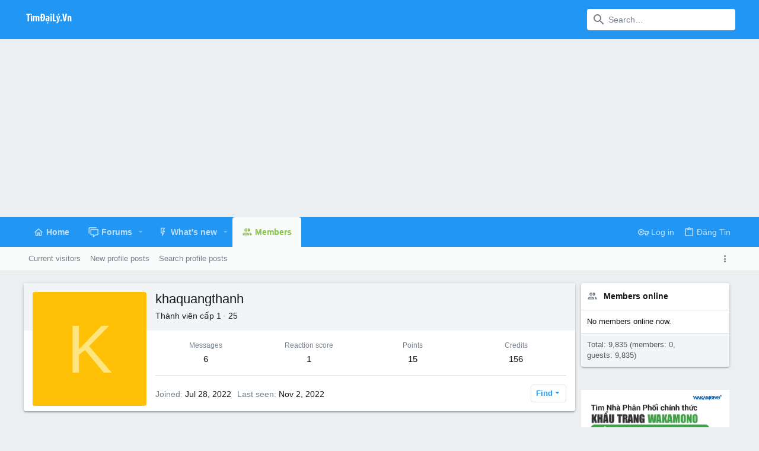

--- FILE ---
content_type: text/html; charset=utf-8
request_url: https://www.google.com/recaptcha/api2/aframe
body_size: 248
content:
<!DOCTYPE HTML><html><head><meta http-equiv="content-type" content="text/html; charset=UTF-8"></head><body><script nonce="j-c7eiSsGnR-UVmb4AkRiw">/** Anti-fraud and anti-abuse applications only. See google.com/recaptcha */ try{var clients={'sodar':'https://pagead2.googlesyndication.com/pagead/sodar?'};window.addEventListener("message",function(a){try{if(a.source===window.parent){var b=JSON.parse(a.data);var c=clients[b['id']];if(c){var d=document.createElement('img');d.src=c+b['params']+'&rc='+(localStorage.getItem("rc::a")?sessionStorage.getItem("rc::b"):"");window.document.body.appendChild(d);sessionStorage.setItem("rc::e",parseInt(sessionStorage.getItem("rc::e")||0)+1);localStorage.setItem("rc::h",'1764716626350');}}}catch(b){}});window.parent.postMessage("_grecaptcha_ready", "*");}catch(b){}</script></body></html>